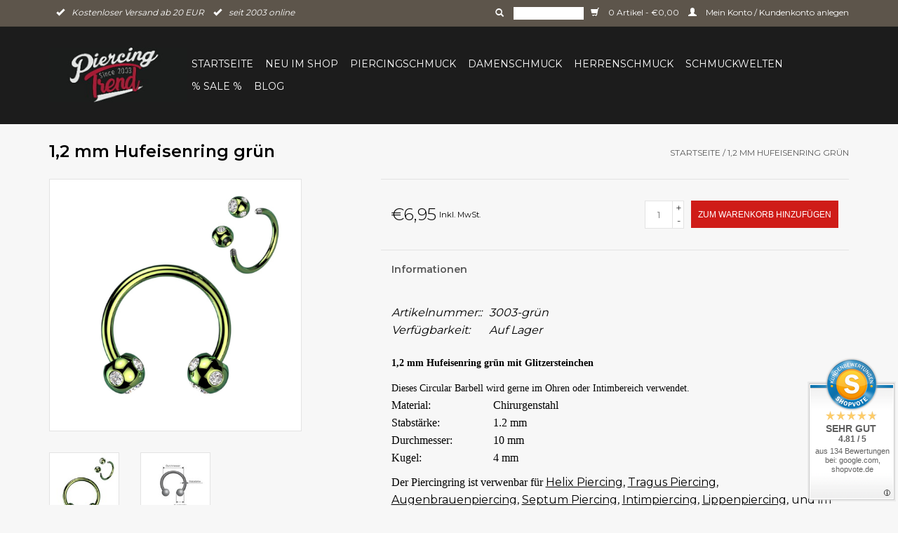

--- FILE ---
content_type: text/html;charset=utf-8
request_url: https://www.piercing-trend.com/hufeisenring-gruen-12-mm.html
body_size: 10951
content:
<!DOCTYPE html>
<html lang="de">
  <head>
           <script data-key="$2y$10$fOq88vwkeBpWC9SDpngyau6GLApMJt41VNTzChkf4ENuFFEpLU1ue" data-name="CookieXray" src="https://cdn.seersco.com/banners/55428/23157/cb.js" type="text/javascript"></script>
       <!-- Google Tag Manager -->
<script>(function(w,d,s,l,i){w[l]=w[l]||[];w[l].push({'gtm.start':
new Date().getTime(),event:'gtm.js'});var f=d.getElementsByTagName(s)[0],
j=d.createElement(s),dl=l!='dataLayer'?'&l='+l:'';j.async=true;j.src=
'https://www.googletagmanager.com/gtm.js?id='+i+dl;f.parentNode.insertBefore(j,f);
})(window,document,'script','dataLayer','GTM-NV7JGHX6');</script>
<!-- End Google Tag Manager -->
    <link rel="canonical" href="https://www.piercing-trend.com/hufeisenring-gruen-12-mm.html"/>
    <link rel="alternate" href="https://www.piercing-trend.com/index.rss" type="application/rss+xml" title="Neue Produkte"/>
    <link href="https://cdn.webshopapp.com/assets/cookielaw.css?2023-05-22" rel="stylesheet" type="text/css"/>
    <meta name="robots" content="noodp,noydir"/>
    <meta name="google-site-verification" content="Ol76nPm-4mu3Hydt0y_GUC3ifTvZLWhyqjREa10jG0E"/>
    <meta property="og:url" content="https://www.piercing-trend.com/hufeisenring-gruen-12-mm.html?source=facebook"/>
    <meta property="og:site_name" content="Piercing-Trend.com"/>
    <meta property="og:title" content="1,2 mm Hufeisenring grün mit Steinchen"/>
    <meta property="og:description" content="1,2 mm Hufeisenring grün eloxiert mit Stein » Piercings online kaufen » Riesen Auswahl verschiedener Modell » versandfreie Lieferung ab 20.- EUR"/>
    <!-- [END] 'blocks/head.rain' -->
        <title>1,2 mm Hufeisenring grün mit Steinchen</title>
    <meta name="description" content=" 1,2 mm Hufeisenring grün eloxiert mit Stein » Piercings online kaufen » Riesen Auswahl verschiedener Modell » versandfreie Lieferung ab 20.- EUR" />
    <meta name="keywords" content="1,2 mm Hufeisenring grün, 1,2 Piercingring Stein, Hufeisenring mit Stein" />
    <meta http-equiv="X-UA-Compatible" content="IE=edge,chrome=1">
    <meta name="viewport" content="width=device-width, initial-scale=1.0">
    <meta name="apple-mobile-web-app-capable" content="yes">
    <meta name="apple-mobile-web-app-status-bar-style" content="black">
    <link rel="apple-touch-icon" sizes="180x180" href="https://cdn.webshopapp.com/shops/68373/files/486717667/apple-touch-icon.png">
    <link rel="shortcut icon" href="https://cdn.webshopapp.com/shops/68373/themes/56439/assets/favicon.ico?20251125111947" type="image/x-icon" />
    <link href='https://fonts.googleapis.com/css?family=Montserrat:400,300,600' rel='stylesheet' type='text/css'>
    <link href='https://fonts.googleapis.com/css?family=Montserrat:400,300,600' rel='stylesheet' type='text/css'>
    <link rel="shortcut icon" href="https://cdn.webshopapp.com/shops/68373/themes/56439/assets/favicon.ico?20251125111947" type="image/x-icon" /> 
    <link rel="stylesheet" href="https://cdn.webshopapp.com/shops/68373/themes/56439/assets/bootstrap.css?20251125112053" />
    <link rel="stylesheet" href="https://cdn.webshopapp.com/shops/68373/themes/56439/assets/style.css?20251125112053" />    
    <link rel="stylesheet" href="https://cdn.webshopapp.com/shops/68373/themes/56439/assets/settings.css?20251125112053" />  
    <link rel="stylesheet" href="https://cdn.webshopapp.com/assets/gui-2-0.css?2025-02-20" />
    <link rel="stylesheet" href="https://cdn.webshopapp.com/assets/gui-responsive-2-0.css?2025-02-20" />   
    <link rel="stylesheet" href="https://cdn.webshopapp.com/shops/68373/themes/56439/assets/custom.css?20251125112053" />
    <script src="https://cdn.webshopapp.com/assets/jquery-1-9-1.js?2025-02-20"></script>
    <script src="https://cdn.webshopapp.com/assets/jquery-ui-1-10-1.js?2025-02-20"></script>
   
    <script type="text/javascript" src="https://cdn.webshopapp.com/shops/68373/themes/56439/assets/global.js?20251125112053"></script>

    <script type="text/javascript" src="https://cdn.webshopapp.com/shops/68373/themes/56439/assets/jcarousel.js?20251125112053"></script>
    <script type="text/javascript" src="https://cdn.webshopapp.com/assets/gui.js?2025-02-20"></script>
    <script type="text/javascript" src="https://cdn.webshopapp.com/assets/gui-responsive-2-0.js?2025-02-20"></script>
      
    <!--[if lt IE 9]>
    <link rel="stylesheet" href="https://cdn.webshopapp.com/shops/68373/themes/56439/assets/style-ie.css?20251125112053" />
    <![endif]-->       
   <!-- Google tag (gtag.js) --> <script async src="https://www.googletagmanager.com/gtag/js?id=AW-831292714"></script> <script> window.dataLayer = window.dataLayer || []; function gtag(){dataLayer.push(arguments);} gtag('js', new Date()); gtag('config', 'AW-831292714'); </script>
    
               </head>
  <body class="margin-0">  
    <!-- Google Tag Manager (noscript) -->
<noscript><iframe src="https://www.googletagmanager.com/ns.html?id=GTM-NV7JGHX6"
height="0" width="0" style="display:none;visibility:hidden"></iframe></noscript>
<!-- End Google Tag Manager (noscript) -->
    <header>
      <div class="topnav">
        <div class="container">
                    <div class="usp left">          
                          <span><i class="glyphicon glyphicon-ok"></i>Kostenloser Versand ab 20 EUR</span>
                 
                          <span><i class="glyphicon glyphicon-ok"></i>seit 2003 online</span>
                             
          </div>   
          <div class="right">
            <form action="https://www.piercing-trend.com/search/" method="get" id="formSearch">
              <input type="text" name="q" autocomplete="off"  value=""/>
              <span onclick="$('#formSearch').submit();" title="Suchen" class="glyphicon glyphicon-search"></span>
            </form> 
            <a href="https://www.piercing-trend.com/cart/" title="Ihr Warenkorb" class="cart"> 
              <span class="glyphicon glyphicon-shopping-cart"></span>
              0 Artikel - €0,00
            </a>
            <a href="https://www.piercing-trend.com/account/" title="Mein Konto" class="my-account">
              <span class="glyphicon glyphicon-user"></span>
                            Mein Konto / Kundenkonto anlegen
                          </a>
          </div>
        </div>
      </div>
      <div class="navigation container">
        <div class="align">
          <ul class="burger">
            <img src="https://cdn.webshopapp.com/shops/68373/themes/56439/assets/hamburger.png?20251125112053" width="32" height="32" alt="Menu">
          </ul>
          <div class="vertical logo">
            <a href="https://www.piercing-trend.com/" title="Piercing-Trend – Piercingschmuck aus Titan, Stahl &amp; Gold | Schneller Versand ">
              <img src="https://cdn.webshopapp.com/shops/68373/themes/56439/v/2367634/assets/logo.png?20240806232201" alt="Piercing-Trend – Piercingschmuck aus Titan, Stahl &amp; Gold | Schneller Versand " />
            </a>
          </div>
          <nav class="nonbounce desktop vertical">           
            <ul>
              <li class="item home ">
                <a class="itemLink" href="https://www.piercing-trend.com/">Startseite</a>
              </li>
                            <li class="item">
                <a class="itemLink" href="https://www.piercing-trend.com/neu-im-shop/" title="Neu im Shop">Neu im Shop</a>
                              </li>
                            <li class="item sub">
                <a class="itemLink" href="https://www.piercing-trend.com/piercingschmuck/" title="Piercingschmuck">Piercingschmuck</a>
                                <span class="glyphicon glyphicon-play"></span>
                
                                    <ul class="subnav subnav-row">
                                    <div class="subnav-col">
                                    <li class="subitem">
                    <a class="subitemLink" href="https://www.piercing-trend.com/piercingschmuck/augenbrauenpiercing/" title="Augenbrauenpiercing">Augenbrauenpiercing</a>
                                        <ul class="subnav">
                                            <li class="subitem">
                        <a class="subitemLink" href="https://www.piercing-trend.com/piercingschmuck/augenbrauenpiercing/chirurgenstahl-316l/" title="Chirurgenstahl 316L">Chirurgenstahl 316L</a>
                      </li>
                                            <li class="subitem">
                        <a class="subitemLink" href="https://www.piercing-trend.com/piercingschmuck/augenbrauenpiercing/schwarze-augenbrauenpiercing/" title="Schwarze Augenbrauenpiercing">Schwarze Augenbrauenpiercing</a>
                      </li>
                                            <li class="subitem">
                        <a class="subitemLink" href="https://www.piercing-trend.com/piercingschmuck/augenbrauenpiercing/titanium/" title="Titanium ">Titanium </a>
                      </li>
                                            <li class="subitem">
                        <a class="subitemLink" href="https://www.piercing-trend.com/piercingschmuck/augenbrauenpiercing/bunte-augenbrauenpiercing/" title="Bunte Augenbrauenpiercing">Bunte Augenbrauenpiercing</a>
                      </li>
                                            <li class="subitem">
                        <a class="subitemLink" href="https://www.piercing-trend.com/piercingschmuck/augenbrauenpiercing/fragen-zum-augenbrauenpiercing/" title="Fragen zum Augenbrauenpiercing">Fragen zum Augenbrauenpiercing</a>
                      </li>
                                          </ul>
                                      </li>
                                    <li class="subitem">
                    <a class="subitemLink" href="https://www.piercing-trend.com/piercingschmuck/ashley-piercing/" title="Ashley Piercing">Ashley Piercing</a>
                                      </li>
                                    <li class="subitem">
                    <a class="subitemLink" href="https://www.piercing-trend.com/piercingschmuck/bauchnabelpiercing/" title="Bauchnabelpiercing ">Bauchnabelpiercing </a>
                                        <ul class="subnav">
                                            <li class="subitem">
                        <a class="subitemLink" href="https://www.piercing-trend.com/piercingschmuck/bauchnabelpiercing/bauchnabelpiercing-chirurgenstahl/" title="Bauchnabelpiercing Chirurgenstahl">Bauchnabelpiercing Chirurgenstahl</a>
                      </li>
                                            <li class="subitem">
                        <a class="subitemLink" href="https://www.piercing-trend.com/piercingschmuck/bauchnabelpiercing/titan-bauchnabelpiercing/" title="Titan Bauchnabelpiercing ">Titan Bauchnabelpiercing </a>
                      </li>
                                            <li class="subitem">
                        <a class="subitemLink" href="https://www.piercing-trend.com/piercingschmuck/bauchnabelpiercing/bauchnabelpiercing-rosegold/" title="Bauchnabelpiercing  Rosegold">Bauchnabelpiercing  Rosegold</a>
                      </li>
                                            <li class="subitem">
                        <a class="subitemLink" href="https://www.piercing-trend.com/piercingschmuck/bauchnabelpiercing/bauchnabelpiercing-gold/" title="Bauchnabelpiercing Gold">Bauchnabelpiercing Gold</a>
                      </li>
                                            <li class="subitem">
                        <a class="subitemLink" href="https://www.piercing-trend.com/piercingschmuck/bauchnabelpiercing/bauchnabelpiercing-kristall/" title="Bauchnabelpiercing Kristall">Bauchnabelpiercing Kristall</a>
                      </li>
                                            <li class="subitem">
                        <a class="subitemLink" href="https://www.piercing-trend.com/piercingschmuck/bauchnabelpiercing/basic-line/" title="Basic Line">Basic Line</a>
                      </li>
                                            <li class="subitem">
                        <a class="subitemLink" href="https://www.piercing-trend.com/piercingschmuck/bauchnabelpiercing/stablaenge-6mm-bis-18mm-waehlbar/" title="Stablänge 6mm bis 18mm wählbar">Stablänge 6mm bis 18mm wählbar</a>
                      </li>
                                            <li class="subitem">
                        <a class="subitemLink" href="https://www.piercing-trend.com/piercingschmuck/bauchnabelpiercing/tier-motive/" title="Tier Motive">Tier Motive</a>
                      </li>
                                            <li class="subitem">
                        <a class="subitemLink" href="https://www.piercing-trend.com/piercingschmuck/bauchnabelpiercing/blumen-motive/" title="Blumen Motive">Blumen Motive</a>
                      </li>
                                            <li class="subitem">
                        <a class="subitemLink" href="https://www.piercing-trend.com/piercingschmuck/bauchnabelpiercing/schwangerschaftspiercing/" title="Schwangerschaftspiercing">Schwangerschaftspiercing</a>
                      </li>
                                            <li class="subitem">
                        <a class="subitemLink" href="https://www.piercing-trend.com/piercingschmuck/bauchnabelpiercing/chirurgenstahl-316l/" title="Chirurgenstahl 316L">Chirurgenstahl 316L</a>
                      </li>
                                            <li class="subitem">
                        <a class="subitemLink" href="https://www.piercing-trend.com/piercingschmuck/bauchnabelpiercing/gothic-skull/" title="Gothic - Skull">Gothic - Skull</a>
                      </li>
                                            <li class="subitem">
                        <a class="subitemLink" href="https://www.piercing-trend.com/piercingschmuck/bauchnabelpiercing/sternzeichen/" title="Sternzeichen">Sternzeichen</a>
                      </li>
                                            <li class="subitem">
                        <a class="subitemLink" href="https://www.piercing-trend.com/piercingschmuck/bauchnabelpiercing/uv-kunststoff/" title="UV Kunststoff">UV Kunststoff</a>
                      </li>
                                            <li class="subitem">
                        <a class="subitemLink" href="https://www.piercing-trend.com/piercingschmuck/bauchnabelpiercing/alle-fragen-zum-bauchnabelpiercing/" title="Alle Fragen zum Bauchnabelpiercing">Alle Fragen zum Bauchnabelpiercing</a>
                      </li>
                                          </ul>
                                      </li>
                                    <li class="subitem">
                    <a class="subitemLink" href="https://www.piercing-trend.com/piercingschmuck/barbell-piercing/" title="Barbell-Piercing">Barbell-Piercing</a>
                                        <ul class="subnav">
                                            <li class="subitem">
                        <a class="subitemLink" href="https://www.piercing-trend.com/piercingschmuck/barbell-piercing/barbell-piercing-chirurgenstahl/" title="Barbell Piercing Chirurgenstahl ">Barbell Piercing Chirurgenstahl </a>
                      </li>
                                            <li class="subitem">
                        <a class="subitemLink" href="https://www.piercing-trend.com/piercingschmuck/barbell-piercing/barbell-piercing-ab-2mm/" title="Barbell Piercing ab 2mm">Barbell Piercing ab 2mm</a>
                      </li>
                                            <li class="subitem">
                        <a class="subitemLink" href="https://www.piercing-trend.com/piercingschmuck/barbell-piercing/titan-barbell/" title="Titan Barbell">Titan Barbell</a>
                      </li>
                                          </ul>
                                      </li>
                                    <li class="subitem">
                    <a class="subitemLink" href="https://www.piercing-trend.com/piercingschmuck/conch-piercing/" title="Conch Piercing">Conch Piercing</a>
                                      </li>
                                    <li class="subitem">
                    <a class="subitemLink" href="https://www.piercing-trend.com/piercingschmuck/dermal-anchor/" title="Dermal Anchor">Dermal Anchor</a>
                                      </li>
                                    <li class="subitem">
                    <a class="subitemLink" href="https://www.piercing-trend.com/piercingschmuck/daith-piercing/" title="Daith Piercing ">Daith Piercing </a>
                                      </li>
                                    <li class="subitem">
                    <a class="subitemLink" href="https://www.piercing-trend.com/piercingschmuck/eskimo-piercing/" title="Eskimo Piercing">Eskimo Piercing</a>
                                      </li>
                                    <li class="subitem">
                    <a class="subitemLink" href="https://www.piercing-trend.com/piercingschmuck/fake-piercing/" title="Fake Piercing">Fake Piercing</a>
                                        <ul class="subnav">
                                            <li class="subitem">
                        <a class="subitemLink" href="https://www.piercing-trend.com/piercingschmuck/fake-piercing/fake-plugs/" title="Fake Plugs">Fake Plugs</a>
                      </li>
                                            <li class="subitem">
                        <a class="subitemLink" href="https://www.piercing-trend.com/piercingschmuck/fake-piercing/ohrklemmen/" title="Ohrklemmen">Ohrklemmen</a>
                      </li>
                                            <li class="subitem">
                        <a class="subitemLink" href="https://www.piercing-trend.com/piercingschmuck/fake-piercing/fake-septum/" title="Fake Septum">Fake Septum</a>
                      </li>
                                            <li class="subitem">
                        <a class="subitemLink" href="https://www.piercing-trend.com/piercingschmuck/fake-piercing/fake-nase/" title="Fake Nase">Fake Nase</a>
                      </li>
                                            <li class="subitem">
                        <a class="subitemLink" href="https://www.piercing-trend.com/piercingschmuck/fake-piercing/fake-ringe/" title="Fake Ringe">Fake Ringe</a>
                      </li>
                                          </ul>
                                      </li>
                                    <li class="subitem">
                    <a class="subitemLink" href="https://www.piercing-trend.com/piercingschmuck/flat-piercing/" title="Flat Piercing">Flat Piercing</a>
                                      </li>
                                    <li class="subitem">
                    <a class="subitemLink" href="https://www.piercing-trend.com/piercingschmuck/forward-helix/" title="Forward Helix">Forward Helix</a>
                                      </li>
                                    <li class="subitem">
                    <a class="subitemLink" href="https://www.piercing-trend.com/piercingschmuck/flesh-tunnel/" title="Flesh Tunnel">Flesh Tunnel</a>
                                        <ul class="subnav">
                                            <li class="subitem">
                        <a class="subitemLink" href="https://www.piercing-trend.com/piercingschmuck/flesh-tunnel/kunststoff-acryl-plugs/" title="Kunststoff Acryl Plugs">Kunststoff Acryl Plugs</a>
                      </li>
                                            <li class="subitem">
                        <a class="subitemLink" href="https://www.piercing-trend.com/piercingschmuck/flesh-tunnel/flesh-tunnel-stahl/" title="Flesh Tunnel Stahl">Flesh Tunnel Stahl</a>
                      </li>
                                            <li class="subitem">
                        <a class="subitemLink" href="https://www.piercing-trend.com/piercingschmuck/flesh-tunnel/dehnstaebe-dehnspiralen/" title="Dehnstäbe Dehnspiralen">Dehnstäbe Dehnspiralen</a>
                      </li>
                                            <li class="subitem">
                        <a class="subitemLink" href="https://www.piercing-trend.com/piercingschmuck/flesh-tunnel/holz-plugs/" title="Holz Plugs">Holz Plugs</a>
                      </li>
                                            <li class="subitem">
                        <a class="subitemLink" href="https://www.piercing-trend.com/piercingschmuck/flesh-tunnel/fragen-zu-flesh-tunnel/" title="Fragen zu Flesh Tunnel">Fragen zu Flesh Tunnel</a>
                      </li>
                                          </ul>
                                      </li>
                                    <li class="subitem">
                    <a class="subitemLink" href="https://www.piercing-trend.com/piercingschmuck/helix-piercing/" title="Helix Piercing">Helix Piercing</a>
                                        <ul class="subnav">
                                            <li class="subitem">
                        <a class="subitemLink" href="https://www.piercing-trend.com/piercingschmuck/helix-piercing/helix-piercingringe/" title="Helix Piercingringe">Helix Piercingringe</a>
                      </li>
                                            <li class="subitem">
                        <a class="subitemLink" href="https://www.piercing-trend.com/piercingschmuck/helix-piercing/helix-hufeisenring/" title="Helix Hufeisenring">Helix Hufeisenring</a>
                      </li>
                                            <li class="subitem">
                        <a class="subitemLink" href="https://www.piercing-trend.com/piercingschmuck/helix-piercing/helix-stecker/" title="Helix Stecker">Helix Stecker</a>
                      </li>
                                            <li class="subitem">
                        <a class="subitemLink" href="https://www.piercing-trend.com/piercingschmuck/helix-piercing/helix-schmuck/" title="Helix Schmuck">Helix Schmuck</a>
                      </li>
                                            <li class="subitem">
                        <a class="subitemLink" href="https://www.piercing-trend.com/piercingschmuck/helix-piercing/helix-spirale/" title="Helix Spirale">Helix Spirale</a>
                      </li>
                                            <li class="subitem">
                        <a class="subitemLink" href="https://www.piercing-trend.com/piercingschmuck/helix-piercing/fragen-zum-helix-piercing/" title="Fragen zum Helix Piercing">Fragen zum Helix Piercing</a>
                      </li>
                                          </ul>
                                      </li>
                                    <li class="subitem">
                    <a class="subitemLink" href="https://www.piercing-trend.com/piercingschmuck/hufeisenringe/" title="Hufeisenringe">Hufeisenringe</a>
                                        <ul class="subnav">
                                            <li class="subitem">
                        <a class="subitemLink" href="https://www.piercing-trend.com/piercingschmuck/hufeisenringe/chirurgenstahl-316l/" title="Chirurgenstahl 316L">Chirurgenstahl 316L</a>
                      </li>
                                            <li class="subitem">
                        <a class="subitemLink" href="https://www.piercing-trend.com/piercingschmuck/hufeisenringe/schwarze-hufeisenringe/" title="schwarze Hufeisenringe">schwarze Hufeisenringe</a>
                      </li>
                                            <li class="subitem">
                        <a class="subitemLink" href="https://www.piercing-trend.com/piercingschmuck/hufeisenringe/uv-hufeisenringe/" title="UV Hufeisenringe">UV Hufeisenringe</a>
                      </li>
                                            <li class="subitem">
                        <a class="subitemLink" href="https://www.piercing-trend.com/piercingschmuck/hufeisenringe/titanium/" title="Titanium">Titanium</a>
                      </li>
                                            <li class="subitem">
                        <a class="subitemLink" href="https://www.piercing-trend.com/piercingschmuck/hufeisenringe/von-2-bis-8-mm/" title="von 2 bis 8 mm">von 2 bis 8 mm</a>
                      </li>
                                            <li class="subitem">
                        <a class="subitemLink" href="https://www.piercing-trend.com/piercingschmuck/hufeisenringe/frage-zu-den-hufeisenringe/" title="Frage zu den Hufeisenringe">Frage zu den Hufeisenringe</a>
                      </li>
                                          </ul>
                                      </li>
                                    </div>
                                    <div class="subnav-col">
                                    <li class="subitem">
                    <a class="subitemLink" href="https://www.piercing-trend.com/piercingschmuck/industrial-piercing/" title="Industrial Piercing">Industrial Piercing</a>
                                      </li>
                                    <li class="subitem">
                    <a class="subitemLink" href="https://www.piercing-trend.com/piercingschmuck/intimpiercing/" title="Intimpiercing">Intimpiercing</a>
                                        <ul class="subnav">
                                            <li class="subitem">
                        <a class="subitemLink" href="https://www.piercing-trend.com/piercingschmuck/intimpiercing/intimpiercing-staebe/" title="Intimpiercing Stäbe">Intimpiercing Stäbe</a>
                      </li>
                                            <li class="subitem">
                        <a class="subitemLink" href="https://www.piercing-trend.com/piercingschmuck/intimpiercing/intimpiercing-ringe/" title="Intimpiercing Ringe">Intimpiercing Ringe</a>
                      </li>
                                            <li class="subitem">
                        <a class="subitemLink" href="https://www.piercing-trend.com/piercingschmuck/intimpiercing/intimpiercing-staebe-ringe-ab-2mm/" title="Intimpiercing – Stäbe &amp; Ringe ab 2mm">Intimpiercing – Stäbe &amp; Ringe ab 2mm</a>
                      </li>
                                          </ul>
                                      </li>
                                    <li class="subitem">
                    <a class="subitemLink" href="https://www.piercing-trend.com/piercingschmuck/lippenpiercing/" title="Lippenpiercing">Lippenpiercing</a>
                                        <ul class="subnav">
                                            <li class="subitem">
                        <a class="subitemLink" href="https://www.piercing-trend.com/piercingschmuck/lippenpiercing/chirurgenstahl-316l/" title="Chirurgenstahl 316L">Chirurgenstahl 316L</a>
                      </li>
                                            <li class="subitem">
                        <a class="subitemLink" href="https://www.piercing-trend.com/piercingschmuck/lippenpiercing/kunststoff/" title="Kunststoff">Kunststoff</a>
                      </li>
                                            <li class="subitem">
                        <a class="subitemLink" href="https://www.piercing-trend.com/piercingschmuck/lippenpiercing/schwarze-lippenpiercing/" title="schwarze Lippenpiercing">schwarze Lippenpiercing</a>
                      </li>
                                            <li class="subitem">
                        <a class="subitemLink" href="https://www.piercing-trend.com/piercingschmuck/lippenpiercing/titanium/" title="Titanium">Titanium</a>
                      </li>
                                            <li class="subitem">
                        <a class="subitemLink" href="https://www.piercing-trend.com/piercingschmuck/lippenpiercing/uv-line/" title="UV Line">UV Line</a>
                      </li>
                                            <li class="subitem">
                        <a class="subitemLink" href="https://www.piercing-trend.com/piercingschmuck/lippenpiercing/fragen-zum-lippenpiercing/" title="Fragen zum Lippenpiercing">Fragen zum Lippenpiercing</a>
                      </li>
                                          </ul>
                                      </li>
                                    <li class="subitem">
                    <a class="subitemLink" href="https://www.piercing-trend.com/piercingschmuck/nasenpiercing/" title="Nasenpiercing">Nasenpiercing</a>
                                        <ul class="subnav">
                                            <li class="subitem">
                        <a class="subitemLink" href="https://www.piercing-trend.com/piercingschmuck/nasenpiercing/nasenring/" title="Nasenring">Nasenring</a>
                      </li>
                                            <li class="subitem">
                        <a class="subitemLink" href="https://www.piercing-trend.com/piercingschmuck/nasenpiercing/nasenpiercing-stecker/" title="Nasenpiercing Stecker">Nasenpiercing Stecker</a>
                      </li>
                                            <li class="subitem">
                        <a class="subitemLink" href="https://www.piercing-trend.com/piercingschmuck/nasenpiercing/nasenstecker-gebogen/" title="Nasenstecker gebogen">Nasenstecker gebogen</a>
                      </li>
                                          </ul>
                                      </li>
                                    <li class="subitem">
                    <a class="subitemLink" href="https://www.piercing-trend.com/piercingschmuck/nippelpiercing/" title="Nippelpiercing">Nippelpiercing</a>
                                        <ul class="subnav">
                                            <li class="subitem">
                        <a class="subitemLink" href="https://www.piercing-trend.com/piercingschmuck/nippelpiercing/brust-schilder/" title="Brust Schilder">Brust Schilder</a>
                      </li>
                                            <li class="subitem">
                        <a class="subitemLink" href="https://www.piercing-trend.com/piercingschmuck/nippelpiercing/brustpiercing-ringe/" title="Brustpiercing Ringe">Brustpiercing Ringe</a>
                      </li>
                                            <li class="subitem">
                        <a class="subitemLink" href="https://www.piercing-trend.com/piercingschmuck/nippelpiercing/brustpiercing-staebe/" title="Brustpiercing Stäbe">Brustpiercing Stäbe</a>
                      </li>
                                            <li class="subitem">
                        <a class="subitemLink" href="https://www.piercing-trend.com/piercingschmuck/nippelpiercing/titan-brustpiercing/" title="Titan Brustpiercing">Titan Brustpiercing</a>
                      </li>
                                            <li class="subitem">
                        <a class="subitemLink" href="https://www.piercing-trend.com/piercingschmuck/nippelpiercing/uv-brustpiercing/" title="UV Brustpiercing">UV Brustpiercing</a>
                      </li>
                                            <li class="subitem">
                        <a class="subitemLink" href="https://www.piercing-trend.com/piercingschmuck/nippelpiercing/piercing-ringe-von-2mm-8mm/" title="Piercing Ringe von 2mm-8mm">Piercing Ringe von 2mm-8mm</a>
                      </li>
                                            <li class="subitem">
                        <a class="subitemLink" href="https://www.piercing-trend.com/piercingschmuck/nippelpiercing/faq-alles-wichtige-zum-nippelpiercing/" title="FAQ: Alles Wichtige zum Nippelpiercing">FAQ: Alles Wichtige zum Nippelpiercing</a>
                      </li>
                                          </ul>
                                      </li>
                                    <li class="subitem">
                    <a class="subitemLink" href="https://www.piercing-trend.com/piercingschmuck/piercingringe/" title="Piercingringe">Piercingringe</a>
                                        <ul class="subnav">
                                            <li class="subitem">
                        <a class="subitemLink" href="https://www.piercing-trend.com/piercingschmuck/piercingringe/schwarze-piercingringe/" title="Schwarze Piercingringe">Schwarze Piercingringe</a>
                      </li>
                                            <li class="subitem">
                        <a class="subitemLink" href="https://www.piercing-trend.com/piercingschmuck/piercingringe/chirurgenstahl-316l/" title="Chirurgenstahl 316L">Chirurgenstahl 316L</a>
                      </li>
                                            <li class="subitem">
                        <a class="subitemLink" href="https://www.piercing-trend.com/piercingschmuck/piercingringe/von-2-bis-10-mm/" title="von 2 bis 10 mm">von 2 bis 10 mm</a>
                      </li>
                                            <li class="subitem">
                        <a class="subitemLink" href="https://www.piercing-trend.com/piercingschmuck/piercingringe/uv-piercingringe/" title="UV Piercingringe">UV Piercingringe</a>
                      </li>
                                            <li class="subitem">
                        <a class="subitemLink" href="https://www.piercing-trend.com/piercingschmuck/piercingringe/titanium-ringe/" title="Titanium Ringe">Titanium Ringe</a>
                      </li>
                                            <li class="subitem">
                        <a class="subitemLink" href="https://www.piercing-trend.com/piercingschmuck/piercingringe/fragen-zu-piercing-ringe/" title="Fragen zu Piercing Ringe">Fragen zu Piercing Ringe</a>
                      </li>
                                          </ul>
                                      </li>
                                    <li class="subitem">
                    <a class="subitemLink" href="https://www.piercing-trend.com/piercingschmuck/piercing-kugeln/" title="Piercing Kugeln ">Piercing Kugeln </a>
                                      </li>
                                    <li class="subitem">
                    <a class="subitemLink" href="https://www.piercing-trend.com/piercingschmuck/piercingset/" title="Piercingset">Piercingset</a>
                                      </li>
                                    <li class="subitem">
                    <a class="subitemLink" href="https://www.piercing-trend.com/piercingschmuck/piercing-spirale/" title="Piercing Spirale">Piercing Spirale</a>
                                      </li>
                                    <li class="subitem">
                    <a class="subitemLink" href="https://www.piercing-trend.com/piercingschmuck/rook-piercing/" title="Rook Piercing">Rook Piercing</a>
                                      </li>
                                    <li class="subitem">
                    <a class="subitemLink" href="https://www.piercing-trend.com/piercingschmuck/septum-piercing/" title="Septum Piercing">Septum Piercing</a>
                                        <ul class="subnav">
                                            <li class="subitem">
                        <a class="subitemLink" href="https://www.piercing-trend.com/piercingschmuck/septum-piercing/septum-ringe/" title="Septum Ringe">Septum Ringe</a>
                      </li>
                                            <li class="subitem">
                        <a class="subitemLink" href="https://www.piercing-trend.com/piercingschmuck/septum-piercing/septum-clicker/" title="Septum Clicker">Septum Clicker</a>
                      </li>
                                            <li class="subitem">
                        <a class="subitemLink" href="https://www.piercing-trend.com/piercingschmuck/septum-piercing/septum-dehner/" title="Septum Dehner">Septum Dehner</a>
                      </li>
                                            <li class="subitem">
                        <a class="subitemLink" href="https://www.piercing-trend.com/piercingschmuck/septum-piercing/septum-retainer/" title="Septum Retainer">Septum Retainer</a>
                      </li>
                                            <li class="subitem">
                        <a class="subitemLink" href="https://www.piercing-trend.com/piercingschmuck/septum-piercing/fragen-zum-septum-piercing-faq/" title="Fragen zum Septum Piercing (FAQ)">Fragen zum Septum Piercing (FAQ)</a>
                      </li>
                                          </ul>
                                      </li>
                                    <li class="subitem">
                    <a class="subitemLink" href="https://www.piercing-trend.com/piercingschmuck/tragus-piercing/" title="Tragus Piercing">Tragus Piercing</a>
                                        <ul class="subnav">
                                            <li class="subitem">
                        <a class="subitemLink" href="https://www.piercing-trend.com/piercingschmuck/tragus-piercing/tragus-stecker/" title="Tragus Stecker">Tragus Stecker</a>
                      </li>
                                            <li class="subitem">
                        <a class="subitemLink" href="https://www.piercing-trend.com/piercingschmuck/tragus-piercing/tragus-ringe/" title="Tragus Ringe">Tragus Ringe</a>
                      </li>
                                            <li class="subitem">
                        <a class="subitemLink" href="https://www.piercing-trend.com/piercingschmuck/tragus-piercing/fragen-zum-tragus-piercing/" title="Fragen zum Tragus Piercing">Fragen zum Tragus Piercing</a>
                      </li>
                                          </ul>
                                      </li>
                                    <li class="subitem">
                    <a class="subitemLink" href="https://www.piercing-trend.com/piercingschmuck/zungenpiercing/" title="Zungenpiercing">Zungenpiercing</a>
                                        <ul class="subnav">
                                            <li class="subitem">
                        <a class="subitemLink" href="https://www.piercing-trend.com/piercingschmuck/zungenpiercing/chirurgenstahl-316l/" title="Chirurgenstahl 316L">Chirurgenstahl 316L</a>
                      </li>
                                            <li class="subitem">
                        <a class="subitemLink" href="https://www.piercing-trend.com/piercingschmuck/zungenpiercing/titanium/" title="Titanium">Titanium</a>
                      </li>
                                            <li class="subitem">
                        <a class="subitemLink" href="https://www.piercing-trend.com/piercingschmuck/zungenpiercing/uv-zungenpiercing/" title="UV Zungenpiercing">UV Zungenpiercing</a>
                      </li>
                                            <li class="subitem">
                        <a class="subitemLink" href="https://www.piercing-trend.com/piercingschmuck/zungenpiercing/fragen-zum-zungenpiercing/" title="Fragen zum Zungenpiercing">Fragen zum Zungenpiercing</a>
                      </li>
                                          </ul>
                                      </li>
                                    </div>
                                                      </ul>
                              </li>
                            <li class="item sub">
                <a class="itemLink" href="https://www.piercing-trend.com/damenschmuck/" title="Damenschmuck">Damenschmuck</a>
                                <span class="glyphicon glyphicon-play"></span>
                
                                    <ul class="subnav">
                                    <li class="subitem">
                    <a class="subitemLink" href="https://www.piercing-trend.com/damenschmuck/modeschmuck-ketten/" title="Modeschmuck Ketten">Modeschmuck Ketten</a>
                                      </li>
                                    <li class="subitem">
                    <a class="subitemLink" href="https://www.piercing-trend.com/damenschmuck/edelstahl-halsketten/" title="Edelstahl Halsketten">Edelstahl Halsketten</a>
                                      </li>
                                    <li class="subitem">
                    <a class="subitemLink" href="https://www.piercing-trend.com/damenschmuck/damen-ohrringe/" title="Damen Ohrringe">Damen Ohrringe</a>
                                        <ul class="subnav">
                                            <li class="subitem">
                        <a class="subitemLink" href="https://www.piercing-trend.com/damenschmuck/damen-ohrringe/creolen/" title="Creolen">Creolen</a>
                      </li>
                                            <li class="subitem">
                        <a class="subitemLink" href="https://www.piercing-trend.com/damenschmuck/damen-ohrringe/ohrstecker/" title="Ohrstecker">Ohrstecker</a>
                      </li>
                                            <li class="subitem">
                        <a class="subitemLink" href="https://www.piercing-trend.com/damenschmuck/damen-ohrringe/ohrhaenger/" title="Ohrhänger ">Ohrhänger </a>
                      </li>
                                          </ul>
                                      </li>
                                                      </ul>
                              </li>
                            <li class="item sub">
                <a class="itemLink" href="https://www.piercing-trend.com/herrenschmuck/" title="Herrenschmuck">Herrenschmuck</a>
                                <span class="glyphicon glyphicon-play"></span>
                
                                    <ul class="subnav">
                                    <li class="subitem">
                    <a class="subitemLink" href="https://www.piercing-trend.com/herrenschmuck/kettenanhaenger/" title="Kettenanhänger">Kettenanhänger</a>
                                        <ul class="subnav">
                                            <li class="subitem">
                        <a class="subitemLink" href="https://www.piercing-trend.com/herrenschmuck/kettenanhaenger/biker-anhaenger/" title="Biker Anhänger">Biker Anhänger</a>
                      </li>
                                            <li class="subitem">
                        <a class="subitemLink" href="https://www.piercing-trend.com/herrenschmuck/kettenanhaenger/totenkopf-anhaenger/" title="Totenkopf Anhänger">Totenkopf Anhänger</a>
                      </li>
                                            <li class="subitem">
                        <a class="subitemLink" href="https://www.piercing-trend.com/herrenschmuck/kettenanhaenger/kreuz-anhaenger/" title="Kreuz Anhänger">Kreuz Anhänger</a>
                      </li>
                                            <li class="subitem">
                        <a class="subitemLink" href="https://www.piercing-trend.com/herrenschmuck/kettenanhaenger/nordische-symbole/" title="Nordische Symbole">Nordische Symbole</a>
                      </li>
                                            <li class="subitem">
                        <a class="subitemLink" href="https://www.piercing-trend.com/herrenschmuck/kettenanhaenger/mystische-symbole/" title="Mystische Symbole">Mystische Symbole</a>
                      </li>
                                            <li class="subitem">
                        <a class="subitemLink" href="https://www.piercing-trend.com/herrenschmuck/kettenanhaenger/tieranhaenger/" title="Tieranhänger">Tieranhänger</a>
                      </li>
                                            <li class="subitem">
                        <a class="subitemLink" href="https://www.piercing-trend.com/herrenschmuck/kettenanhaenger/kettenanhaenger-edelstahl/" title="Kettenanhänger Edelstahl">Kettenanhänger Edelstahl</a>
                      </li>
                                            <li class="subitem">
                        <a class="subitemLink" href="https://www.piercing-trend.com/herrenschmuck/kettenanhaenger/engelsfluegel-anhaenger/" title="Engelsflügel Anhänger">Engelsflügel Anhänger</a>
                      </li>
                                            <li class="subitem">
                        <a class="subitemLink" href="https://www.piercing-trend.com/herrenschmuck/kettenanhaenger/anker-anhaenger/" title="Anker Anhänger">Anker Anhänger</a>
                      </li>
                                          </ul>
                                      </li>
                                    <li class="subitem">
                    <a class="subitemLink" href="https://www.piercing-trend.com/herrenschmuck/herren-halskette/" title="Herren Halskette">Herren Halskette</a>
                                      </li>
                                    <li class="subitem">
                    <a class="subitemLink" href="https://www.piercing-trend.com/herrenschmuck/herren-ohrringe/" title="Herren Ohrringe ">Herren Ohrringe </a>
                                        <ul class="subnav">
                                            <li class="subitem">
                        <a class="subitemLink" href="https://www.piercing-trend.com/herrenschmuck/herren-ohrringe/fake-plugs/" title="Fake Plugs">Fake Plugs</a>
                      </li>
                                            <li class="subitem">
                        <a class="subitemLink" href="https://www.piercing-trend.com/herrenschmuck/herren-ohrringe/ohrstecker/" title="Ohrstecker">Ohrstecker</a>
                      </li>
                                            <li class="subitem">
                        <a class="subitemLink" href="https://www.piercing-trend.com/herrenschmuck/herren-ohrringe/maenner-creolen/" title="Männer Creolen ">Männer Creolen </a>
                      </li>
                                          </ul>
                                      </li>
                                    <li class="subitem">
                    <a class="subitemLink" href="https://www.piercing-trend.com/herrenschmuck/herren-armbaender/" title="Herren Armbänder ">Herren Armbänder </a>
                                        <ul class="subnav">
                                            <li class="subitem">
                        <a class="subitemLink" href="https://www.piercing-trend.com/herrenschmuck/herren-armbaender/edelstahl-armband/" title="Edelstahl Armband">Edelstahl Armband</a>
                      </li>
                                            <li class="subitem">
                        <a class="subitemLink" href="https://www.piercing-trend.com/herrenschmuck/herren-armbaender/herren-lederarmband/" title="Herren Lederarmband ">Herren Lederarmband </a>
                      </li>
                                          </ul>
                                      </li>
                                                      </ul>
                              </li>
                            <li class="item sub">
                <a class="itemLink" href="https://www.piercing-trend.com/schmuckwelten/" title="Schmuckwelten">Schmuckwelten</a>
                                <span class="glyphicon glyphicon-play"></span>
                
                                    <ul class="subnav">
                                    <li class="subitem">
                    <a class="subitemLink" href="https://www.piercing-trend.com/schmuckwelten/partnerschmuck/" title="Partnerschmuck">Partnerschmuck</a>
                                      </li>
                                    <li class="subitem">
                    <a class="subitemLink" href="https://www.piercing-trend.com/schmuckwelten/bikerschmuck/" title="Bikerschmuck">Bikerschmuck</a>
                                        <ul class="subnav">
                                            <li class="subitem">
                        <a class="subitemLink" href="https://www.piercing-trend.com/schmuckwelten/bikerschmuck/biker-anhaenger/" title="Biker Anhänger">Biker Anhänger</a>
                      </li>
                                            <li class="subitem">
                        <a class="subitemLink" href="https://www.piercing-trend.com/schmuckwelten/bikerschmuck/koenigsketten-mit-anhaenger/" title="Königsketten mit Anhänger">Königsketten mit Anhänger</a>
                      </li>
                                            <li class="subitem">
                        <a class="subitemLink" href="https://www.piercing-trend.com/schmuckwelten/bikerschmuck/halskette-mit-anhaenger/" title="Halskette mit Anhänger">Halskette mit Anhänger</a>
                      </li>
                                            <li class="subitem">
                        <a class="subitemLink" href="https://www.piercing-trend.com/schmuckwelten/bikerschmuck/bikerschmuck-fuer-frauen/" title="Bikerschmuck für Frauen">Bikerschmuck für Frauen</a>
                      </li>
                                            <li class="subitem">
                        <a class="subitemLink" href="https://www.piercing-trend.com/schmuckwelten/bikerschmuck/biker-halsketten/" title="Biker Halsketten">Biker Halsketten</a>
                      </li>
                                            <li class="subitem">
                        <a class="subitemLink" href="https://www.piercing-trend.com/schmuckwelten/bikerschmuck/biker-ohrringe/" title="Biker Ohrringe">Biker Ohrringe</a>
                      </li>
                                            <li class="subitem">
                        <a class="subitemLink" href="https://www.piercing-trend.com/schmuckwelten/bikerschmuck/armbaender/" title="Armbänder">Armbänder</a>
                      </li>
                                          </ul>
                                      </li>
                                    <li class="subitem">
                    <a class="subitemLink" href="https://www.piercing-trend.com/schmuckwelten/gothic-schmuck/" title="Gothic Schmuck">Gothic Schmuck</a>
                                      </li>
                                    <li class="subitem">
                    <a class="subitemLink" href="https://www.piercing-trend.com/schmuckwelten/schmuck-fuer-tierfreunde/" title="Schmuck für Tierfreunde">Schmuck für Tierfreunde</a>
                                        <ul class="subnav">
                                            <li class="subitem">
                        <a class="subitemLink" href="https://www.piercing-trend.com/schmuckwelten/schmuck-fuer-tierfreunde/halsketten-fuer-tierfreunde/" title="Halsketten für Tierfreunde">Halsketten für Tierfreunde</a>
                      </li>
                                            <li class="subitem">
                        <a class="subitemLink" href="https://www.piercing-trend.com/schmuckwelten/schmuck-fuer-tierfreunde/armbaender-fuer-tierfreunde/" title="Armbänder für Tierfreunde">Armbänder für Tierfreunde</a>
                      </li>
                                            <li class="subitem">
                        <a class="subitemLink" href="https://www.piercing-trend.com/schmuckwelten/schmuck-fuer-tierfreunde/bauchnabelpiercing-mit-tiermotive/" title="Bauchnabelpiercing mit Tiermotive">Bauchnabelpiercing mit Tiermotive</a>
                      </li>
                                            <li class="subitem">
                        <a class="subitemLink" href="https://www.piercing-trend.com/schmuckwelten/schmuck-fuer-tierfreunde/ohrschmuck-fuer-tierfreunde/" title="Ohrschmuck für Tierfreunde">Ohrschmuck für Tierfreunde</a>
                      </li>
                                          </ul>
                                      </li>
                                    <li class="subitem">
                    <a class="subitemLink" href="https://www.piercing-trend.com/schmuckwelten/gutscheine/" title="Gutscheine">Gutscheine</a>
                                      </li>
                                                      </ul>
                              </li>
                            <li class="item">
                <a class="itemLink" href="https://www.piercing-trend.com/sale/" title="% Sale %">% Sale %</a>
                              </li>
                                                        <li class="item sub"><a class="itemLink" href="https://www.piercing-trend.com/blogs/blog/" title="BLOG">BLOG</a>
                <ul class="subnav">
                                    <li class="subitem"><a class="subitemLink" href="https://www.piercing-trend.com/blogs/blog/eskimo-piercing-bedeutung-heilung-schmuck-ratgeber/" title="Eskimo Piercing – Bedeutung, Heilung &amp; Schmuck | Ratgeber &amp; Tipps">Eskimo Piercing – Bedeutung, Heilung &amp; Schmuck | Ratgeber &amp; Tipps</a></li>
                                    <li class="subitem"><a class="subitemLink" href="https://www.piercing-trend.com/blogs/blog/tragus-piercing-guide-2025/" title="Tragus Piercing Guide 2025">Tragus Piercing Guide 2025</a></li>
                                    <li class="subitem"><a class="subitemLink" href="https://www.piercing-trend.com/blogs/blog/helix-piercing-guide/" title="Helix Piercing Guide">Helix Piercing Guide</a></li>
                                    <li class="subitem"><a class="subitemLink" href="https://www.piercing-trend.com/blogs/blog/lippenpiercing-arten/" title="Lippenpiercing Arten ">Lippenpiercing Arten </a></li>
                                    <li class="subitem"><a class="subitemLink" href="https://www.piercing-trend.com/blogs/blog/curated-ear-stylischer-ohr-piercing-look/" title="Curated Ear - stylischer Ohr-Piercing-Look">Curated Ear - stylischer Ohr-Piercing-Look</a></li>
                                  </ul>
              </li>
                                                      </ul>
            <span class="glyphicon glyphicon-remove"></span>  
          </nav>
        </div>
      </div>
    </header>
    
    <div class="wrapper">
      <div class="container content">
                <div itemscope itemtype="https://data-vocabulary.org/Product">
  <div class="page-title row">
  <meta itemprop="description" content="Toller Piercingschmuck für Ohr oder Intimbereich" />  <div class="col-sm-6 col-md-6">
    <h1 class="product-page" itemprop="name" content="1,2 mm Hufeisenring grün">1,2 mm Hufeisenring grün</h1> 
      </div>
  <div class="col-sm-6 col-md-6 breadcrumbs text-right">
    <a href="https://www.piercing-trend.com/" title="Startseite">Startseite</a>
    
        / <a href="https://www.piercing-trend.com/hufeisenring-gruen-12-mm.html">1,2 mm Hufeisenring grün</a>
      </div>  
</div>
<div class="product-wrap row">
  <div class="product-img col-sm-4 col-md-4">
    <div class="zoombox">
      <div class="images"> 
        <meta itemprop="image" content="https://cdn.webshopapp.com/shops/68373/files/488618131/300x250x2/12-mm-hufeisenring-gruen.jpg" />       
                <a class="zoom first" data-image-id="488618131">             
                                  <img src="https://cdn.webshopapp.com/shops/68373/files/488618131/12-mm-hufeisenring-gruen.jpg" alt="1,2 mm Hufeisenring grün">
                              </a> 
                <a class="zoom" data-image-id="126952391">             
                                  <img src="https://cdn.webshopapp.com/shops/68373/files/126952391/12-mm-hufeisenring-gruen.jpg" alt="1,2 mm Hufeisenring grün">
                              </a> 
              </div>
      
      <div class="thumbs row">
                <div class="col-xs-3 col-sm-4 col-md-4">
          <a data-image-id="488618131">
                                        <img src="https://cdn.webshopapp.com/shops/68373/files/488618131/156x164x1/12-mm-hufeisenring-gruen.jpg" alt="1,2 mm Hufeisenring grün" title="1,2 mm Hufeisenring grün"/>
                                    </a>
        </div>
                <div class="col-xs-3 col-sm-4 col-md-4">
          <a data-image-id="126952391">
                                        <img src="https://cdn.webshopapp.com/shops/68373/files/126952391/156x164x1/12-mm-hufeisenring-gruen.jpg" alt="1,2 mm Hufeisenring grün" title="1,2 mm Hufeisenring grün"/>
                                    </a>
        </div>
              </div>  
    </div>
  </div>
 
  <div itemprop="offerDetails" itemscope itemtype="https://data-vocabulary.org/Offer" class="product-info col-sm-8 col-md-7 col-md-offset-1"> 
    <meta itemprop="price" content="6,95" />
    <meta itemprop="currency" content="EUR" />
          <meta itemprop="availability" content="in_stock" />
      <meta itemprop="quantity" content="98" />
          
    <form action="https://www.piercing-trend.com/cart/add/26932570/" id="product_configure_form" method="post">
            <div class="product-price row">
        <div class="price-wrap col-xs-5 col-md-5"> 
                    <span class="price">€6,95</span> 
          <small class="price-tax">Inkl. MwSt.</small>   
        </div>
        <div class="cart col-xs-7 col-md-7"> 
          <div class="cart">
                        <input type="text" name="quantity" value="1" />
            <div class="change">
              <a href="javascript:;" onclick="updateQuantity('up');" class="up">+</a>
              <a href="javascript:;" onclick="updateQuantity('down');" class="down">-</a>
            </div>
            <a href="javascript:;" onclick="$('#product_configure_form').submit();" class="btn glyphicon glyphicon-shopping-cart" title="Zum Warenkorb hinzufügen" style="padding: 0px 10px;">
              <span>Zum Warenkorb hinzufügen</span>
            </a>
                      </div>
        </div>
      </div>
    </form>   

    <div class="product-tabs row">
                        <div class="tabs">
        <ul>
                    	<li class="active col-2 information"><a rel="info" href="#">Informationen</a></li>
                                                          </ul>
      </div>                    
      <div class="tabsPages">
                <div class="page info active">
                    <table class="details">
                        <tr>
              <td>Artikelnummer::</td>
              <td>3003-grün</td>
            </tr>
                                                <tr>
              <td>Verfügbarkeit:</td>
              <td>Auf Lager 
                              </td>
            </tr>
                                              </table>
                    
                    
          <h2><span style="font-size: 14px;"><span style="color: #696969;"><span style="font-family: verdana;">1,2 mm Hufeisenring gr&uuml;n mit Glitzersteinchen</span></span></span></h2>
<p><span style="font-size: 14px;"><span style="color: #696969;"><span style="font-family: verdana;">Dieses Circular Barbell wird gerne im Ohren oder Intimbereich verwendet.&nbsp; </span></span></span></p>
<table class=" cke_show_border" style="width: 300px;" border="0" cellspacing="1" cellpadding="1">
<tbody>
<tr>
<td><span style="color: #808080;"><span style="font-family: verdana;">Material:</span></span></td>
<td><span style="color: #808080;"><span style="font-family: verdana;">Chirurgenstahl<br /></span></span></td>
</tr>
<tr>
<td><span style="color: #808080;"><span style="font-family: verdana;">Stabst&auml;rke:</span></span></td>
<td><span style="color: #808080;"><span style="font-family: verdana;">1.2 mm</span></span></td>
</tr>
<tr>
<td><span style="color: #808080;"><span style="font-family: verdana;">Durchmesser:</span></span></td>
<td><span style="color: #808080;"><span style="font-family: verdana;">10 mm<br /></span></span></td>
</tr>
<tr>
<td><span style="color: #808080;"><span style="font-family: verdana;">Kugel:</span></span></td>
<td><span style="color: #808080;"><span style="font-family: verdana;">4 mm </span></span></td>
</tr>
</tbody>
</table>
<p><span style="color: #696969;"><span style="font-weight: 400;"><span style="font-family: verdana;">Der Piercingring ist verwenbar f&uuml;r</span> <a title="Helix Piercing Schmuck" href="https://www.piercing-trend.com/piercingschmuck/helix-piercing/">Helix Piercing</a>, <a title="Tragus Piercing Schmuck" href="https://www.piercing-trend.com/piercingschmuck/tragus-piercing/">Tragus Piercing</a>, <a title="Augenbrauenpiercing Online kaufen" href="https://www.piercing-trend.com/piercingschmuck/augenbrauenpiercing/">Augenbrauenpiercing</a>,</span></span><span style="color: #696969;"><span style="font-weight: 400;"> <a title="Septumpiercing kaufen" href="https://www.piercing-trend.com/piercingschmuck/septum-piercing/">Septum Piercing</a>, <a title="Intim Piercing Schmuck" href="https://www.piercing-trend.com/piercingschmuck/intimpiercing/">Intimpiercing</a>, <a title="Lippenpiercing online kaufen" href="https://www.piercing-trend.com/piercingschmuck/lippenpiercing/">Lippenpiercing</a>, und im <a title="Piercingschmuck f&uuml;r den Ohrbereich" href="https://www.piercing-trend.com/piercingschmuck/flesh-tunnel/">Ohrbereich</a></span></span></p>
          
                    
        </div>
                
                
                
        
        <div itemprop="review" itemscope itemtype="https://data-vocabulary.org/Review-aggregate" class="page reviews">
                    
          <div class="bottom">
            <div class="right">
              <a href="https://www.piercing-trend.com/account/review/15076256/">Ihre Bewertung hinzufügen</a>
            </div>
            <span itemprop="rating">0</span> Sterne, basierend auf <span itemprop="count">0</span> Bewertungen
          </div>          
        </div>
      </div>
    </div>
  </div>
</div>
<div class="product-actions row">
  <div class="social-media col-xs-12 col-md-4">
                        
  </div>
  <div class="col-md-7 col-md-offset-1 ">
    <ul class="usp-list">
      <li><img src="https://cdn.webshopapp.com/shops/68373/themes/56439/assets/bullet-point.jpg?20251125112053" alt="Versandkostenfrei ab 20.-EUR"> Versandkostenfrei <span>ab 20.-EUR</span></li>
      <li><img src="https://cdn.webshopapp.com/shops/68373/themes/56439/assets/bullet-point.jpg?20251125112053" alt="seit 2003 online"> seit 2003 online</li>
      <li><img src="https://cdn.webshopapp.com/shops/68373/themes/56439/assets/bullet-point.jpg?20251125112053" alt="alle Artikel auf Lager"> alle Artikel auf Lager</li>
    </ul>
        </div>
</div>
<div class="products related row">
  <div class="col-md-12">
    <h3>Ergänzende Produkte</h3>
  </div>
    <div class="product col-xs-6 col-sm-3 col-md-3">
  <div class="image-wrap">
    <a href="https://www.piercing-trend.com/hufeisenring-schwarz.html" title="1,2 x 10 mm Hufeisenring Titan">
                        <img src="https://cdn.webshopapp.com/shops/68373/files/489291335/262x276x1/12-x-10-mm-hufeisenring-titan.jpg" width="262" height="276" alt="1,2 x 10 mm Hufeisenring Titan" title="1,2 x 10 mm Hufeisenring Titan" />
                </a>
    
    <div class="description text-center">
      <a href="https://www.piercing-trend.com/hufeisenring-schwarz.html" title="1,2 x 10 mm Hufeisenring Titan">
                <div class="text">
                    Circular Barbells
                  </div>
      </a>
      <a id="addtocart_15077806" href="https://www.piercing-trend.com/cart/add/26934316/" class="cart">Zum Warenkorb hinzufügen</a>
    </div>
  </div>
  
  <div class="info">
    <a href="https://www.piercing-trend.com/hufeisenring-schwarz.html" title="1,2 x 10 mm Hufeisenring Titan" class="title">
      1,2 x 10 mm Hufeisenring Titan
    </a>
        
      
      €7,95 
       
    
      </div>
</div>
    <div class="product col-xs-6 col-sm-3 col-md-3">
  <div class="image-wrap">
    <a href="https://www.piercing-trend.com/piercingring-pink.html" title="1,2 x 10 mm Piercingring pink">
                        <img src="https://cdn.webshopapp.com/shops/68373/files/488678784/262x276x1/12-x-10-mm-piercingring-pink.jpg" width="262" height="276" alt="1,2 x 10 mm Piercingring pink" title="1,2 x 10 mm Piercingring pink" />
                </a>
    
    <div class="description text-center">
      <a href="https://www.piercing-trend.com/piercingring-pink.html" title="1,2 x 10 mm Piercingring pink">
                <div class="text">
                    Pinker Hufeisenring mit kleinen Glitzersteinchen
                  </div>
      </a>
      <a id="addtocart_15077192" href="https://www.piercing-trend.com/cart/add/26933622/" class="cart">Zum Warenkorb hinzufügen</a>
    </div>
  </div>
  
  <div class="info">
    <a href="https://www.piercing-trend.com/piercingring-pink.html" title="1,2 x 10 mm Piercingring pink" class="title">
      1,2 x 10 mm Piercingring pink
    </a>
        
      
      €6,95 
       
    
      </div>
</div>
<div class="clearfix visible-xs"></div>
    <div class="product col-xs-6 col-sm-3 col-md-3">
  <div class="image-wrap">
    <a href="https://www.piercing-trend.com/12-mm-blauer-hufeisenring.html" title="1,2 mm Blauer Hufeisenring">
                        <img src="https://cdn.webshopapp.com/shops/68373/files/488618115/262x276x1/12-mm-blauer-hufeisenring.jpg" width="262" height="276" alt="1,2 mm Blauer Hufeisenring" title="1,2 mm Blauer Hufeisenring" />
                </a>
    
    <div class="description text-center">
      <a href="https://www.piercing-trend.com/12-mm-blauer-hufeisenring.html" title="1,2 mm Blauer Hufeisenring">
                <div class="text">
                    Circular Barbell als Ohrpiercing oder Intimpiercing
                  </div>
      </a>
      <a id="addtocart_15076768" href="https://www.piercing-trend.com/cart/add/26933148/" class="cart">Zum Warenkorb hinzufügen</a>
    </div>
  </div>
  
  <div class="info">
    <a href="https://www.piercing-trend.com/12-mm-blauer-hufeisenring.html" title="1,2 mm Blauer Hufeisenring" class="title">
      1,2 mm Blauer Hufeisenring
    </a>
        
      
      €6,95 
       
    
      </div>
</div>
    <div class="product col-xs-6 col-sm-3 col-md-3">
  <div class="image-wrap">
    <a href="https://www.piercing-trend.com/12-mm-circularbarbell.html" title="1,2 x 10 mm Circular Barbell">
                        <img src="https://cdn.webshopapp.com/shops/68373/files/488330748/262x276x1/12-x-10-mm-circular-barbell.jpg" width="262" height="276" alt="1,2 x 10 mm Circular Barbell" title="1,2 x 10 mm Circular Barbell" />
                </a>
    
    <div class="description text-center">
      <a href="https://www.piercing-trend.com/12-mm-circularbarbell.html" title="1,2 x 10 mm Circular Barbell">
                <div class="text">
                    Hufeisenring mit Glitzersteinchen
                  </div>
      </a>
      <a id="addtocart_15652058" href="https://www.piercing-trend.com/cart/add/27937584/" class="cart">Zum Warenkorb hinzufügen</a>
    </div>
  </div>
  
  <div class="info">
    <a href="https://www.piercing-trend.com/12-mm-circularbarbell.html" title="1,2 x 10 mm Circular Barbell" class="title">
      1,2 x 10 mm Circular Barbell
    </a>
        
      
      €6,90 
       
    
      </div>
</div>
<div class="clearfix visible-xs"></div>
    <div class="product col-xs-6 col-sm-3 col-md-3">
  <div class="image-wrap">
    <a href="https://www.piercing-trend.com/hufeisenring-piercing-kristall.html" title="1,2 x 10 mm Hufeisenring">
                        <img src="https://cdn.webshopapp.com/shops/68373/files/488330791/262x276x1/12-x-10-mm-hufeisenring.jpg" width="262" height="276" alt="1,2 x 10 mm Hufeisenring" title="1,2 x 10 mm Hufeisenring" />
                </a>
    
    <div class="description text-center">
      <a href="https://www.piercing-trend.com/hufeisenring-piercing-kristall.html" title="1,2 x 10 mm Hufeisenring">
                <div class="text">
                    Circular Barbell mit Kristall Zirkoniasteinchen
                  </div>
      </a>
      <a id="addtocart_15651666" href="https://www.piercing-trend.com/cart/add/27936892/" class="cart">Zum Warenkorb hinzufügen</a>
    </div>
  </div>
  
  <div class="info">
    <a href="https://www.piercing-trend.com/hufeisenring-piercing-kristall.html" title="1,2 x 10 mm Hufeisenring" class="title">
      1,2 x 10 mm Hufeisenring
    </a>
        
      
      €6,90 
       
    
      </div>
</div>
  </div>                  
</div>


<script src="https://cdn.webshopapp.com/shops/68373/themes/56439/assets/jquery-zoom-min.js?20251125112053" type="text/javascript"></script>
<script type="text/javascript">
function updateQuantity(way){
    var quantity = parseInt($('.cart input').val());

    if (way == 'up'){
        if (quantity < 20){
            quantity++;
        } else {
            quantity = 20;
        }
    } else {
        if (quantity > 1){
            quantity--;
        } else {
            quantity = 1;
        }
    }

    $('.cart input').val(quantity);
}
</script>      </div>
      
      <footer>
        <hr class="full-width" />
        <div class="container">
          <div class="social row">
                        <div class="newsletter col-xs-12 col-sm-7 col-md-7">
              <span class="title">Jetzt zum Newsletter anmelden:</span>
              <form id="formNewsletter" action="https://www.piercing-trend.com/account/newsletter/" method="post">
                <input type="hidden" name="key" value="f3a1f62079654db58f05fa5497963603" />
                <input type="text" name="email" id="formNewsletterEmail" value="" placeholder="E-Mail"/>
                <a class="btn glyphicon glyphicon-send" href="#" onclick="$('#formNewsletter').submit(); return false;" title="Abonnieren" style="padding: 0px 10px;"><span>Abonnieren</span></a>
              </form>
            </div>
                                  </div>
          <hr class="full-width" />
          <div class="links row">
            <div class="col-xs-12 col-sm-3 col-md-3">
              <strong>Kundendienst</strong>
              <ul>
                                <li><a href="https://www.piercing-trend.com/service/about/" title="Impressum">Impressum</a></li>
                <li><a href="https://www.piercing-trend.com/service/ueber-uns/" title="Über Uns">Über Uns</a></li>
                <li><a href="https://www.piercing-trend.com/service/general-terms-conditions/" title="AGB">AGB</a></li>
                <li><a href="https://www.piercing-trend.com/service/disclaimer/" title="Widerrufsrecht">Widerrufsrecht</a></li>
                <li><a href="https://www.piercing-trend.com/service/privacy-policy/" title="Datenschutzerklärung">Datenschutzerklärung</a></li>
                <li><a href="https://www.piercing-trend.com/service/payment-methods/" title="Zahlungsarten">Zahlungsarten</a></li>
                <li><a href="https://www.piercing-trend.com/service/ruecksendung/" title="Rücksendungen">Rücksendungen</a></li>
              </ul>
            </div>          
            <div class="col-xs-6 col-sm-3 col-md-3">
              <strong>Informationen</strong>
              <ul>
                <li><a href="https://www.piercing-trend.com/service/piercingschmuck-richtig-messen/" title="Piercingschmuck richtig messen">Piercingschmuck richtig messen</a></li>
                <li><a href="https://www.piercing-trend.com/service/" title="FAQ">FAQ</a></li>
                <li><a href="https://www.piercing-trend.com/service/piercing-arten/" title="Alle Piercing Arten ">Alle Piercing Arten </a></li>
                <li><a href="https://www.piercing-trend.com/sitemap/" title="Sitemap">Sitemap</a></li>
                              </ul>
            </div>
            <div class="col-xs-6 col-sm-3 col-md-3">
              <strong>
                                Mein Konto
                              </strong>
              <ul>
                                <li><a href="https://www.piercing-trend.com/account/" title="Kundenkonto anlegen">Kundenkonto anlegen</a></li>
                                <li><a href="https://www.piercing-trend.com/account/orders/" title="Meine Bestellungen">Meine Bestellungen</a></li>
                <li><a href="https://www.piercing-trend.com/account/tickets/" title="Meine Nachrichten (Tickets)">Meine Nachrichten (Tickets)</a></li>
                <li><a href="https://www.piercing-trend.com/account/wishlist/" title="Mein Wunschzettel">Mein Wunschzettel</a></li>
                              </ul>
                          </div>
            <div class="col-xs-12 col-sm-3 col-md-3">
              <strong>Xtrend e.U</strong>              <span class="contact-description">Onlineshop mit großer Auswahl an Mode, Edelstahl und Piercingschmuck.</span>                            <div class="contact">
                <span class="glyphicon glyphicon-earphone"></span>
                +43 (0)677 64019982
              </div>
                                          <div class="contact">
                <span class="glyphicon glyphicon-envelope"></span>
                <a href="/cdn-cgi/l/email-protection#167f787079566e6264737872387762" title="Email"><span class="__cf_email__" data-cfemail="5831363e3718202c2a3d363c76392c">[email&#160;protected]</span></a><p><p>
                
                
    <div style="float:left;"><a href="https://www.it-recht-kanzlei.de/"target="_blank"><img src="https://www.it-recht-kanzlei.de/logo/AGB-Logo.png?i=30279-169fb-39ca-9080-1" alt="Vertreten durch die IT-Recht Kanzlei width="80" height="80" border="0" style="margin-right: 20px;"/></a> </div><div style="float:left;"><a href="https://www.shopvote.de/bewertung_piercing_trend_com_2463.html" target="_blank">
<img src="https://widgets.shopvote.de/view.php?shopid=2463&bn=53&lang=de" id="svimage-53" alt="Shopbewertung - piercing-trend.com" border="0" width="80" height="80"/>
                    </a></div>               
															
                              </div>
                                                                    </div>
          </div>
          <hr class="full-width" />
        </div>
        <div class="copyright-payment">
          <div class="container">
            <div class="row">
              <div class="copyright col-md-6">
                © Copyright 2026 Piercing-Trend.com - 
                              </div>
              <div class="payments col-md-6 text-right">
                                <a href="https://www.piercing-trend.com/service/payment-methods/" title="Zahlungsarten">
                  <img src="https://cdn.webshopapp.com/assets/icon-payment-banktransfer.png?2025-02-20" alt="Bank transfer" />
                </a>
                                <a href="https://www.piercing-trend.com/service/payment-methods/" title="Zahlungsarten">
                  <img src="https://cdn.webshopapp.com/assets/icon-payment-paypal.png?2025-02-20" alt="PayPal" />
                </a>
                                <a href="https://www.piercing-trend.com/service/payment-methods/" title="Zahlungsarten">
                  <img src="https://cdn.webshopapp.com/assets/icon-payment-mastercard.png?2025-02-20" alt="MasterCard" />
                </a>
                                <a href="https://www.piercing-trend.com/service/payment-methods/" title="Zahlungsarten">
                  <img src="https://cdn.webshopapp.com/assets/icon-payment-visa.png?2025-02-20" alt="Visa" />
                </a>
                                <a href="https://www.piercing-trend.com/service/payment-methods/" title="Zahlungsarten">
                  <img src="https://cdn.webshopapp.com/assets/icon-payment-klarnapaylater.png?2025-02-20" alt="Klarna Pay Later" />
                </a>
                                <a href="https://www.piercing-trend.com/service/payment-methods/" title="Zahlungsarten">
                  <img src="https://cdn.webshopapp.com/assets/icon-payment-digitalwallet.png?2025-02-20" alt="Digital Wallet" />
                </a>
                              </div>
            </div>
          </div>
        </div>
      </footer>
    </div>
    <!-- [START] 'blocks/body.rain' -->
<script data-cfasync="false" src="/cdn-cgi/scripts/5c5dd728/cloudflare-static/email-decode.min.js"></script><script>
(function () {
  var s = document.createElement('script');
  s.type = 'text/javascript';
  s.async = true;
  s.src = 'https://www.piercing-trend.com/services/stats/pageview.js?product=15076256&hash=282a';
  ( document.getElementsByTagName('head')[0] || document.getElementsByTagName('body')[0] ).appendChild(s);
})();
</script>
  
<!-- Global site tag (gtag.js) - Google Analytics -->
<script async src="https://www.googletagmanager.com/gtag/js?id=G-9LNXRL8GFY"></script>
<script>
    window.dataLayer = window.dataLayer || [];
    function gtag(){dataLayer.push(arguments);}

        gtag('consent', 'default', {"ad_storage":"denied","ad_user_data":"denied","ad_personalization":"denied","analytics_storage":"denied","region":["AT","BE","BG","CH","GB","HR","CY","CZ","DK","EE","FI","FR","DE","EL","HU","IE","IT","LV","LT","LU","MT","NL","PL","PT","RO","SK","SI","ES","SE","IS","LI","NO","CA-QC"]});
    
    gtag('js', new Date());
    gtag('config', 'G-9LNXRL8GFY', {
        'currency': 'EUR',
                'country': 'AT'
    });

        gtag('event', 'view_item', {"items":[{"item_id":26932570,"item_name":"Hufeisenring gr\u00fcn 1,2 mm","currency":"EUR","item_brand":"","item_variant":"Standard","price":6.95,"quantity":1,"item_category":"Chirurgenstahl 316L","item_category2":"Lippenpiercing"}],"currency":"EUR","value":6.95});
    </script>
  <script>
    !function(f,b,e,v,n,t,s)
    {if(f.fbq)return;n=f.fbq=function(){n.callMethod?
        n.callMethod.apply(n,arguments):n.queue.push(arguments)};
        if(!f._fbq)f._fbq=n;n.push=n;n.loaded=!0;n.version='2.0';
        n.queue=[];t=b.createElement(e);t.async=!0;
        t.src=v;s=b.getElementsByTagName(e)[0];
        s.parentNode.insertBefore(t,s)}(window, document,'script',
        'https://connect.facebook.net/en_US/fbevents.js');
    $(document).ready(function (){
        fbq('init', '2306592496323237');
                fbq('track', 'ViewContent', {"content_ids":["26932570"],"content_name":"1,2 mm Hufeisenring gr\u00fcn","currency":"EUR","value":"6.95","content_type":"product","source":false});
                fbq('track', 'PageView', []);
            });
</script>
<noscript>
    <img height="1" width="1" style="display:none" src="https://www.facebook.com/tr?id=2306592496323237&ev=PageView&noscript=1"
    /></noscript>
<!-- [END] 'blocks/body.rain' -->
    
<script>
document.addEventListener('DOMContentLoaded', function(event) {
  var myShopID = 2463;
  var myBadgetType = 1;
  var mySrc = ('https:' === document.location.protocol ? 'https' : 'http');
  createBadget(myShopID, myBadgetType, mySrc);
 });
</script>
          
               							<script src="https://widgets.shopvote.de/js/reputation-badge-v2.min.js" defer></script>
							<script>
								window.addEventListener?window.addEventListener("load",loadBadge,!1):window.attachEvent&&window.attachEvent("onload",loadBadge);
								function loadBadge(){
									var myShopID = 2463; var myBadgetType = 1; var myLanguage = 'DE';
									var mySrc = ('https:' === document.location.protocol ? 'https' : 'http');
									createRBadge(myShopID, myBadgetType, mySrc);}
							</script>
						<script src="https://feedback.shopvote.de/srt-v4.min.js"></script>
<script type="text/javascript">
    var myToken = "799288ca10b9296f30986da0277cf022";
    var mySrc = ('https:' === document.location.protocol ? 'https' : 'http');
    var myLanguage = 'DE';
    loadSRT(myToken, mySrc);
</script>
      <!-- Google Tag Manager (noscript) -->
<noscript><iframe src="https://www.googletagmanager.com/ns.html?id=GTM-NV7JGHX6"
height="0" width="0" style="display:none;visibility:hidden"></iframe></noscript>
<!-- End Google Tag Manager (noscript) -->
  </body>
  <script>
    elem.addEventListener('touchstart', function(event){
    this.allowUp = (this.scrollTop > 0);
    this.allowDown = (this.scrollTop < this.scrollHeight - this.clientHeight);
    this.prevTop = null; 
    this.prevBot = null;
    this.lastY = event.pageY;
});

elem.addEventListener('touchmove', function(event){
    var up = (event.pageY > this.lastY), 
        down = !up;

    this.lastY = event.pageY;

    if ((up && this.allowUp) || (down && this.allowDown)) 
        event.stopPropagation();
    else 
        event.preventDefault();
});</script>
<script>
  $.nonbounce();

  </script>
</html>